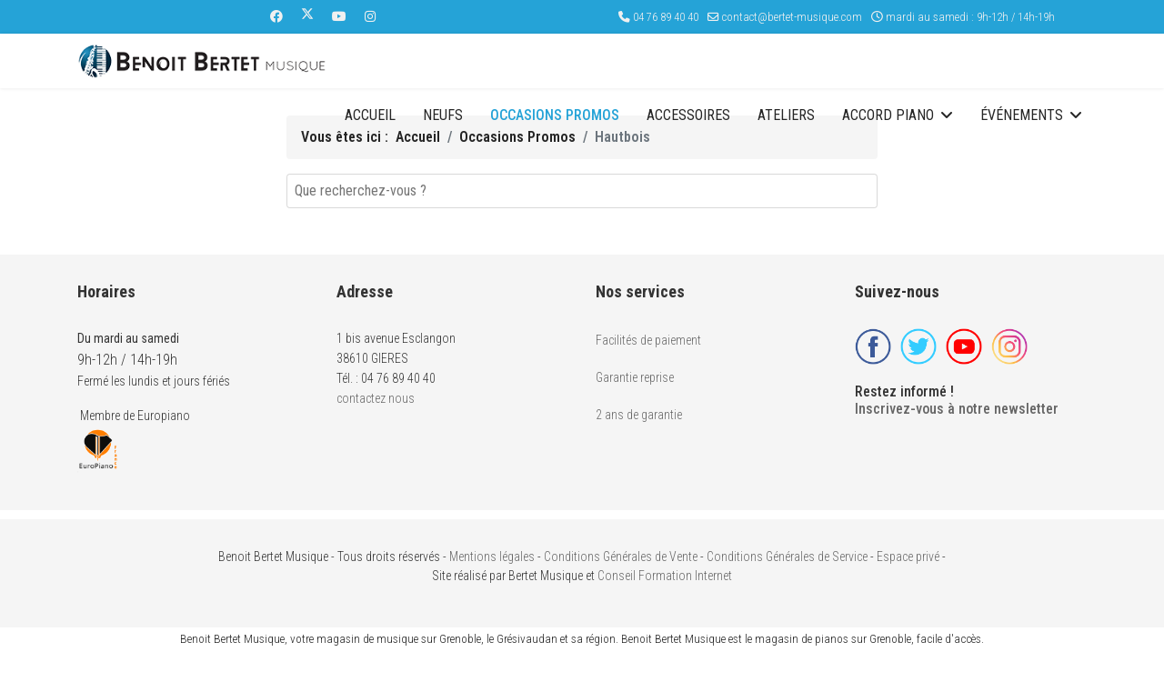

--- FILE ---
content_type: text/html; charset=utf-8
request_url: https://www.bertet-musique.com/instruments-occasions/hautbois-1/by,mf_name/results,1-0?keyword=
body_size: 8262
content:

<!doctype html>
<html lang="fr-fr" dir="ltr">
	<head>
		
		<meta name="viewport" content="width=device-width, initial-scale=1, shrink-to-fit=no">
		<meta charset="utf-8" />
	<base href="https://www.bertet-musique.com/instruments-occasions/hautbois-1/by,mf_name/results,1-0" />
	<meta name="robots" content="max-snippet:-1, max-image-preview:large, max-video-preview:-1" />
	<meta name="title" content="Magasin d'instruments de musique Grenoble &gt; Bertet Musique" />
	<meta name="description" content="Hautbois. Read more" />
	<meta name="generator" content="Helix Ultimate - The Most Popular Joomla! Template Framework." />
	<title>Magasin d'instruments de musique Grenoble &gt; Bertet Musique</title>
	<link href="https://www.bertet-musique.com/instruments-occasions/hautbois-1/results,1-0" rel="canonical" />
	<link href="/images/favicom_bbm.jpg" rel="shortcut icon" type="image/vnd.microsoft.icon" />
	<link href="/favicon.ico" rel="shortcut icon" type="image/vnd.microsoft.icon" />
	<link href="/components/com_virtuemart/assets/css/vm-ltr-common.css?vmver=c933c4eb" rel="stylesheet" />
	<link href="/components/com_virtuemart/assets/css/vm-ltr-site.css?vmver=c933c4eb" rel="stylesheet" />
	<link href="/plugins/system/jce/css/content.css?b97fedc22bf66325739d2e3f14396c94" rel="stylesheet" />
	<link href="/media/plg_system_jcemediabox/css/jcemediabox.min.css?0656d165197f3b22591f6e91f3bb970f" rel="stylesheet" />
	<link href="//fonts.googleapis.com/css?family=Roboto Condensed:100,100i,200,200i,300,300i,400,400i,500,500i,600,600i,700,700i,800,800i,900,900i&subset=latin&display=swap" rel="stylesheet" media="none" onload="media=&quot;all&quot;" />
	<link href="//fonts.googleapis.com/css?family=Roboto Condensed:100,100i,200,200i,300,300i,400,400i,500,500i,600,600i,700,700i,800,800i,900,900i&subset=cyrillic-ext&display=swap" rel="stylesheet" media="none" onload="media=&quot;all&quot;" />
	<link href="/templates/shaper_helixultimate/css/bootstrap.min.css" rel="stylesheet" />
	<link href="/plugins/system/helixultimate/assets/css/system-j3.min.css" rel="stylesheet" />
	<link href="/templates/shaper_helixultimate/css/font-awesome.min.css" rel="stylesheet" />
	<link href="/templates/shaper_helixultimate/css/v4-shims.min.css" rel="stylesheet" />
	<link href="/templates/shaper_helixultimate/css/template.css" rel="stylesheet" />
	<link href="/templates/shaper_helixultimate/css/presets/default.css" rel="stylesheet" />
	<link href="https://www.bertet-musique.com/plugins/system/fmalertcookies/assets/css/bootstrap.min.css" rel="stylesheet" />
	<link href="https://www.bertet-musique.com/plugins/system/fmalertcookies/assets/css/custom.css" rel="stylesheet" />
	<style>
#sp-header.header-sticky ~ section#sp-main-body {
    padding-top: 10px;
}

#sp-header {
text-transform:uppercase;
}

.breadcrumb {
background-color: #ececec82;
font-weight: 600;
}

------ Slider HOME ------

.theme-light.slider-wrapper {
    background: #;
}

div#sp-slider {
padding-top : 20px;
}

---- Article ----

.article-details .article-full-image {
width: 100%;
}


.article-list .article {
border: 0px solid #f5f5f5;
}


#sp-main-body {
  padding: 20px 0;
}

----- Module --- 

#sp-left .sp-module, #sp-right .sp-module {
padding:0;
}
.sp-module-content .latestnews > li > a > span {display:none}

#sp-left .sp-module .sp-module-title {
padding-bottom: 0px;
}

#sp-left .sp-module, #sp-right .sp-module {
border : 0px;
}
#sp-left .sp-module ul > li, #sp-right .sp-module ul > li {
border:0px;
}
.vm-price-desc {
line-height: 40 px;
}

.nx-YouTubeBox iframe {
    z-index: 98;
}

.browse-view .row .product .spacer img, .related-products-view .row .product .spacer img {
    width: auto;
    height: auto;
    display: block;
    margin-left: auto;
    margin-right: auto;
}

.category-view .row .category .spacer h2 a img {
    margin-top: 2px;
    max-width: 100%;
    height: auto;
    display: block;
    margin-left: auto;
    margin-right: auto;
}


---- Produit ----

.vm-product-descr-container-1 > h2, .vm-product-descr-container-0 > h2 {
    font-size: 24px;
    text-align: center;
}

.spacer.product-container {
    border: 0px solid #ddd;
    margin: 2px;
}

div.vm-details-button a {
    padding: 11px 16px;
    border: 1px solid gray;
    font-size: 16px;
    max-width: 85%;
    width: 150px;
    line-height: 18px;
}

.product-price {
    margin: 0 0 6px;
    text-align: right;
    float: left;
    line-height: 30px;
  font-weight: bold;
    font-size: 24px;
}

.featured-view .spacer span, .discontinued-view .spacer span, .latest-view .spacer span, .topten-view .spacer span, .recent-view .spacer span, .related-products-view .spacer span, .browse-view .row .product .spacer span {
    font-size: 18px;
    color: #131010;
}

.productdetails-view .product-description, .product-fields {
    margin: 50px 0;
}


---- BOTTOM----
#sp-bottom .sp-module ul > li {
 margin-bottom: 0;
}

#sp-bottom {
    padding: 30px 0 10px;
}

#sp-footer, #sp-bottom {
    background: #ececec82;
}

#sp-bottom .sp-module .sp-module-title {
color:#333;
}
--- Virtuemart ---

.addtocart-area {
    min-height: 0px;
}

.row> category floatleft width20 vertical-separator {
    width: 20%;
}

.youtube {
    width: 100%;
    height : 100%;
    aspect-ratio : 16 / 9;
}
.article-details .article-full-image {
    width:100%;
}

.vm-product-media-container{
padding-right: 15px;
}
.article-list .article .article-intro-image, .article-list .article .article-featured-video, .article-list .article .article-featured-audio, .article-list .article .article-feature-gallery {
    margin-right: 10px;
}
.article-list .article .featured-article-badge { display: none; visibility: hidden;}
.article-details .featured-article-badge { display: none; visibility: hidden;}body{font-family: 'Roboto Condensed', sans-serif;font-size: 16px;font-weight: 300;text-decoration: none;}
h1{font-family: 'Roboto Condensed', sans-serif;font-size: 32px;font-weight: 400;text-decoration: none;}
h2{font-family: 'Roboto Condensed', sans-serif;font-size: 22px;font-weight: 400;text-decoration: none;}
h3{font-family: 'Roboto Condensed', sans-serif;font-size: 16px;font-weight: 600;text-decoration: none;}
.sp-megamenu-parent > li > a, .sp-megamenu-parent > li > span, .sp-megamenu-parent .sp-dropdown li.sp-menu-item > a{font-family: 'Roboto Condensed', sans-serif;font-size: 16px;font-weight: 400;text-decoration: none;}
.menu.nav-pills > li > a, .menu.nav-pills > li > span, .menu.nav-pills .sp-dropdown li.sp-menu-item > a{font-family: 'Roboto Condensed', sans-serif;font-size: 16px;font-weight: 400;text-decoration: none;}
.logo-image {height:40px;}.logo-image-phone {height:40px;}.logo-image {height:40px;}.logo-image-phone {height:40px;}#sp-fil-d-actu{ padding:30px 0px 0px 0px;margin:0px 300px 0px 300px; }#sp-bottom{ margin:10px 0px; }
	</style>
	<script type="application/json" class="joomla-script-options new">{"data":{"breakpoints":{"tablet":991,"mobile":480},"header":{"stickyOffset":"100"}},"csrf.token":"979f9f472f175dc802d1e598111053c7","system.paths":{"root":"","base":""}}</script>
	<script src="/media/jui/js/jquery.min.js?b97fedc22bf66325739d2e3f14396c94"></script>
	<script src="/media/jui/js/jquery-noconflict.js?b97fedc22bf66325739d2e3f14396c94"></script>
	<script src="/media/jui/js/jquery-migrate.min.js?b97fedc22bf66325739d2e3f14396c94"></script>
	<script src="/media/plg_system_jcemediabox/js/jcemediabox.min.js?0656d165197f3b22591f6e91f3bb970f"></script>
	<script src="/templates/shaper_helixultimate/js/bootstrap.bundle.min.js"></script>
	<script src="/templates/shaper_helixultimate/js/main.js"></script>
	<script src="/media/system/js/core.js?b97fedc22bf66325739d2e3f14396c94"></script>
	<script>
jQuery(document).ready(function(){WfMediabox.init({"base":"\/","theme":"standard","width":"","height":"","lightbox":0,"shadowbox":0,"icons":1,"overlay":1,"overlay_opacity":0.8,"overlay_color":"#000000","transition_speed":500,"close":2,"labels":{"close":"Close","next":"Next","previous":"Previous","cancel":"Cancel","numbers":"{{numbers}}","numbers_count":"{{current}} of {{total}}","download":"Download"},"swipe":true,"expand_on_click":true});});template="shaper_helixultimate";
	</script>
	<!-- Start: Google Structured Data -->
            
<script type="application/ld+json" data-type="gsd">
{
    "@context": "https://schema.org",
    "@type": "BreadcrumbList",
    "itemListElement": [
        {
            "@type": "ListItem",
            "position": 1,
            "name": "Accueil",
            "item": "https://www.bertet-musique.com/"
        },
        {
            "@type": "ListItem",
            "position": 2,
            "name": "Occasions Promos",
            "item": "https://www.bertet-musique.com/instruments-occasions/results,1-0?clearCart=0"
        },
        {
            "@type": "ListItem",
            "position": 3,
            "name": "Hautbois",
            "item": "https://www.bertet-musique.com/instruments-occasions/hautbois-1/by,mf_name/results,1-0"
        }
    ]
}
</script>
            <!-- End: Google Structured Data -->
<!-- Global site tag (gtag.js) - Google Analytics -->
<script async src="https://www.googletagmanager.com/gtag/js?id=UA-1702252-61"></script>
<script>
  window.dataLayer = window.dataLayer || [];
  function gtag(){dataLayer.push(arguments);}
  gtag('js', new Date());

  gtag('config', 'UA-1702252-61');
</script>
			</head>
	<body class="site helix-ultimate hu com_virtuemart com-virtuemart view-category layout-default task-none itemid-409 fr-fr ltr sticky-header layout-fluid offcanvas-init offcanvs-position-right">

		
					<div class="sp-pre-loader">
				<div class='sp-loader-circle'></div>			</div>
		
		<div class="body-wrapper">
			<div class="body-innerwrapper">
				
	<div class="sticky-header-placeholder"></div>
<div id="sp-top-bar">
	<div class="container">
		<div class="container-inner">
			<div class="row">
				<div id="sp-top1" class="col-lg-6">
					<div class="sp-column text-center text-lg-start">
													<ul class="social-icons"><li class="social-icon-facebook"><a target="_blank" rel="noopener noreferrer" href="https://www.facebook.com/benoitbertetmusique/" aria-label="Facebook"><span class="fab fa-facebook" aria-hidden="true"></span></a></li><li class="social-icon-twitter"><a target="_blank" rel="noopener noreferrer" href="https://twitter.com/BertetMusique" aria-label="Twitter"><svg xmlns="http://www.w3.org/2000/svg" viewBox="0 0 512 512" fill="currentColor" style="width: 13.56px;position: relative;top: -1.5px;"><path d="M389.2 48h70.6L305.6 224.2 487 464H345L233.7 318.6 106.5 464H35.8L200.7 275.5 26.8 48H172.4L272.9 180.9 389.2 48zM364.4 421.8h39.1L151.1 88h-42L364.4 421.8z"/></svg></a></li><li class="social-icon-youtube"><a target="_blank" rel="noopener noreferrer" href="https://www.youtube.com/user/benoitbertet4774" aria-label="Youtube"><span class="fab fa-youtube" aria-hidden="true"></span></a></li><li class="social-icon-instagram"><a target="_blank" rel="noopener noreferrer" href="https://www.instagram.com/bertetmusique/?hl=fr" aria-label="Instagram"><span class="fab fa-instagram" aria-hidden="true"></span></a></li></ul>						
												
					</div>
				</div>

				<div id="sp-top2" class="col-lg-6">
					<div class="sp-column text-center text-lg-end">
						
													<ul class="sp-contact-info"><li class="sp-contact-phone"><span class="fas fa-phone" aria-hidden="true"></span> <a href="tel:0476894040">04 76 89 40 40</a></li><li class="sp-contact-email"><span class="far fa-envelope" aria-hidden="true"></span> <a href="mailto:contact@bertet-musique.com">contact@bertet-musique.com</a></li><li class="sp-contact-time"><span class="far fa-clock" aria-hidden="true"></span> mardi au samedi : 9h-12h / 14h-19h</li></ul>												
					</div>
				</div>
			</div>
		</div>
	</div>
</div>

<header id="sp-header">
	<div class="container">
		<div class="container-inner">
			<div class="row">
				<!-- Logo -->
				<div id="sp-logo" class="col-auto">
					<div class="sp-column">
						<div class="logo"><a href="/">
				<img class='logo-image  d-none d-lg-inline-block'
					srcset='https://www.bertet-musique.com/images/banners/logo/logo-bbm_50.png 1x'
					src='https://www.bertet-musique.com/images/banners/logo/logo-bbm_50.png'
					height='40px'
					alt='Bertet musique'
				/>
				<img class="logo-image-phone d-inline-block d-lg-none" src="https://www.bertet-musique.com/images/banners/logo/bbm40.jpg" alt="Bertet musique" /></a></div>						
					</div>
				</div>

				<!-- Menu -->
				<div id="sp-menu" class="col-auto flex-auto">
					<div class="sp-column d-flex justify-content-end align-items-center">
						<nav class="sp-megamenu-wrapper d-flex" role="navigation"><a id="offcanvas-toggler" aria-label="Menu" class="offcanvas-toggler-right d-flex d-lg-none" href="#"><div class="burger-icon" aria-hidden="true"><span></span><span></span><span></span></div></a><ul class="sp-megamenu-parent menu-animation-fade-up d-none d-lg-block"><li class="sp-menu-item"><a   href="/"  >Accueil</a></li><li class="sp-menu-item"><a   href="/instruments-musique-neufs"  >Neufs</a></li><li class="sp-menu-item current-item active"><a aria-current="page"  href="/instruments-occasions"  >Occasions Promos</a></li><li class="sp-menu-item"><a   href="/instruments-accessoires"  >Accessoires</a></li><li class="sp-menu-item"><a   href="/atelier-reparation-instruments"  >Ateliers</a></li><li class="sp-menu-item sp-has-child"><a   href="/magasin"  >Accord piano</a><div class="sp-dropdown sp-dropdown-main sp-dropdown-mega sp-menu-right" style="width: 600px;"><div class="sp-dropdown-inner"><div class="row"><div class="col-sm-4"><ul class="sp-mega-group"><li class="item-130 module "></li></ul></div><div class="col-sm-4"></div><div class="col-sm-4"></div></div></div></div></li><li class="sp-menu-item sp-has-child"><a   href="/espace-bertet"  >événements</a><div class="sp-dropdown sp-dropdown-main sp-menu-right" style="width: 250px;"><div class="sp-dropdown-inner"><ul class="sp-dropdown-items"><li class="sp-menu-item"><a  rel="noopener noreferrer" href="http://www.osezlamusique.fr/" target="_blank"  >Osez la Musique !</a></li><li class="sp-menu-item"><a   href="/espace-bertet/jam-jazz"  >Jam Jazz</a></li></ul></div></div></li></ul></nav>						

						<!-- Related Modules -->
						<div class="d-none d-lg-flex header-modules align-items-center">
							
													</div>

						<!-- if offcanvas position right -->
													<a id="offcanvas-toggler"  aria-label="Menu" title="Menu"  class="mega offcanvas-toggler-secondary offcanvas-toggler-right d-flex align-items-center" href="#">
							<div class="burger-icon"><span></span><span></span><span></span></div>
							</a>
											</div>
				</div>
			</div>
		</div>
	</div>
</header>
				
<section id="sp-section-1" >

				
	
<div class="row">
	<div id="sp-title" class="col-lg-12 "><div class="sp-column "></div></div></div>
				
	</section>

<section id="sp-fil-d-actu" >

						<div class="container">
				<div class="container-inner">
			
	
<div class="row">
	<div id="sp-breadcrumb" class="col-12 col-sm-4 col-md-12 col-lg-12 d-none d-sm-none d-md-block"><div class="sp-column "><div class="sp-module "><div class="sp-module-content">
<ol itemscope itemtype="https://schema.org/BreadcrumbList" class="breadcrumb">
			<li class="float-start">
			Vous êtes ici : &#160;
		</li>
	
				<li itemprop="itemListElement" itemscope itemtype="https://schema.org/ListItem" class="breadcrumb-item"><a itemprop="item" href="/" class="pathway"><span itemprop="name">Accueil</span></a>				<meta itemprop="position" content="1">
			</li>
					<li itemprop="itemListElement" itemscope itemtype="https://schema.org/ListItem" class="breadcrumb-item"><a itemprop="item" href="/instruments-occasions/results,1-0?clearCart=0" class="pathway"><span itemprop="name">Occasions Promos</span></a>				<meta itemprop="position" content="2">
			</li>
					<li itemprop="itemListElement" itemscope itemtype="https://schema.org/ListItem" class="breadcrumb-item active"><span itemprop="name">Hautbois</span>				<meta itemprop="position" content="3">
			</li>
		</ol>
</div></div><article class="sp-module "><div class="sp-module-content"><!--BEGIN Search Box -->
<form action="/component/virtuemart/results,1-0?search=true&amp;Itemid=409" method="get">
<div class="search">
	<input name="keyword" id="mod_virtuemart_search" maxlength="20" placeholder="Que recherchez-vous ?" class="inputbox" type="text" size="20" /></div>
		<input type="hidden" name="limitstart" value="0" />
		<input type="hidden" name="option" value="com_virtuemart" />
		<input type="hidden" name="view" value="category" />
		<input type="hidden" name="virtuemart_category_id" value="0"/>

	  </form>

<!-- End Search Box --></div></article></div></div></div>
							</div>
			</div>
			
	</section>

<section id="sp-main-body" >

										<div class="container">
					<div class="container-inner">
						
	
<div class="row">
	
<main id="sp-component" class="col-lg-12 ">
	<div class="sp-column ">
		<div id="system-message-container" aria-live="polite">
			</div>


		
		 <div class="category-view"> <div class="category_description">
	</div>
</div>

<!-- end browse-view -->
<script   id="vm-hover-js" type="text/javascript" >//<![CDATA[ 
jQuery(document).ready(function ($) {
	$('.orderlistcontainer').hover(
		function() { $(this).find('.orderlist').stop().show()},
		function() { $(this).find('.orderlist').stop().hide()}
	)
}); //]]>
</script>

			</div>
</main>
</div>
											</div>
				</div>
						
	</section>

<section id="sp-bottom" >

						<div class="container">
				<div class="container-inner">
			
	
<div class="row">
	<div id="sp-bottom1" class="col-sm-col-sm-6 col-lg-3 "><div class="sp-column "><div class="sp-module "><h3 class="sp-module-title">Horaires</h3><div class="sp-module-content">

<div class="custom"  >
	<p><strong>Du mardi au samedi</strong><br /><span style="font-size: 12pt;">9h-12h / 14h-19h</span><br />Fermé les lundis et jours fériés</p>
<p>&nbsp;Membre de Europiano <a href="https://europianofrance.org/" target="_blank" rel="noopener"><img src="/images/logos/Logo_EPF.png" alt="Logo EPF" width="45" height="54" /></a></p></div>
</div></div></div></div><div id="sp-bottom2" class="col-sm-col-sm-6 col-lg-3 "><div class="sp-column "><div class="sp-module "><h3 class="sp-module-title">Adresse</h3><div class="sp-module-content">

<div class="custom"  >
	<p>1 bis avenue Esclangon <br />38610 GIERES <br />Tél. : 04 76 89 40 40<br /><a href="/component/foxcontact/?view=foxcontact&amp;Itemid=176" target="_blank">contactez nous</a></p></div>
</div></div></div></div><div id="sp-bottom3" class="col-lg-3 "><div class="sp-column "><div class="sp-module "><h3 class="sp-module-title">Nos services</h3><div class="sp-module-content"><ul class="latestnews ">
	<li>
		<a href="/facilites-paiement">
			Facilités de paiement			<span>16 novembre 2016</span>
		</a>
	</li>
	<li>
		<a href="/garantie">
			Garantie reprise			<span>3 mars 2016</span>
		</a>
	</li>
	<li>
		<a href="/menu-nos-service/268-garantie-2ans">
			2 ans de garantie			<span>1 septembre 2018</span>
		</a>
	</li>
</ul>
</div></div></div></div><div id="sp-bottom4" class="col-lg-3 "><div class="sp-column "><div class="sp-module "><h3 class="sp-module-title">Suivez-nous</h3><div class="sp-module-content">

<div class="custom"  >
	<div class="g-ytsubscribe" data-channel="benoitbertet4774" data-layout="full" data-theme="dark" data-count="default">
<p><span style="color: #000000;"></span><a href="https://www.facebook.com/benoitbertetmusique/" target="_blank" rel="noopener"><img style="margin-right: 10px; float: left;" src="/images/rs/facebook.png" alt="fb rond" width="40" height="40" /></a> &nbsp; <a href="https://twitter.com/BertetMusique" target="_blank" rel="noopener"><img style="margin-right: 10px; float: left;" src="/images/rs/twitter.png" alt="youtube rond" width="40" height="40" /></a><a href="https://www.youtube.com/user/benoitbertet4774" target="_blank" rel="noopener"><img style="margin-right: 10px; float: left;" src="/images/rs/youtube.png" alt="google rond" width="40" height="40" /></a> <a href="https://www.instagram.com/bertetmusique" target="_blank" rel="noopener"><span style="color: #000000;"><img style="float: left;" src="/images/rs/insta.png" alt="twitter rond" width="40" height="40" /></span></a> <a href="https://www.facebook.com/benoitbertetmusique/" target="_blank" rel="noopener"></a></p>
<div>&nbsp;</div>
</div>
<div class="g-ytsubscribe" data-channel="benoitbertet4774" data-layout="full" data-theme="dark" data-count="default">
<h6>Restez informé !<br /><a href="/restons-en-contact/">Inscrivez-vous à notre newsletter</a><span style="color: #000000;"><br /></span></h6>
</div></div>
</div></div></div></div></div>
							</div>
			</div>
			
	</section>

<footer id="sp-footer" >

						<div class="container">
				<div class="container-inner">
			
	
<div class="row">
	<div id="sp-footer1" class="col-lg-12 "><div class="sp-column "><span class="sp-copyright"><p style="text-align: center;">Benoit Bertet Musique - Tous droits réservés - <a href="/mentions-legales">Mentions légales</a> - <a href="/images/pdf/conditions-generales-de-vente-bertet-musique.pdf" target="_blank">Conditions Générales de Vente</a> - <a href="/images/pdf/conditions-generales-de-service-bertet-musique.pdf" target="_blank">Conditions Générales de Service</a> - <a href="/espace-prive">Espace privé</a> - <br />Site réalisé par Bertet Musique et <a href="http://www.conseil-formation-internet.com" target="_blank">Conseil Formation Internet</a></p></span></div></div></div>
							</div>
			</div>
			
	</footer>

<section id="sp-footer-pied-page" >

						<div class="container">
				<div class="container-inner">
			
	
<div class="row">
	<div id="sp-footer2" class="col-lg-12 "><div class="sp-column "><div class="sp-module "><div class="sp-module-content">

<div class="custom"  >
	<p style="text-align: center;"><span style="font-size: 10pt;">Benoit Bertet Musique, votre magasin de musique sur Grenoble, le Grésivaudan et sa région. Benoit Bertet Musique est le magasin de pianos sur Grenoble, facile d'accès.</span><br /><span style="font-size: 10pt;">Vente d'instruments de musique et d'accessoires ; Atelier de réparation instrument de musique, Studios d'essais. Instruments à vent, pianos, guitares.</span></p></div>
</div></div></div></div></div>
							</div>
			</div>
			
	</section>
			</div>
		</div>

		<!-- Off Canvas Menu -->
		<div class="offcanvas-overlay"></div>
		<!-- Rendering the offcanvas style -->
		<!-- If canvas style selected then render the style -->
		<!-- otherwise (for old templates) attach the offcanvas module position -->
					<div class="offcanvas-menu">
	<div class="d-flex align-items-center p-3 pt-4">
				<a href="#" class="close-offcanvas" aria-label="Close Off-canvas">
			<div class="burger-icon">
				<span></span>
				<span></span>
				<span></span>
			</div>
		</a>
	</div>
	
	<div class="offcanvas-inner">
		<div class="d-flex header-modules mb-3">
			
					</div>
		
					<div class="sp-module "><div class="sp-module-content"><ul class="menu">
<li class="item-101 default"><a href="/" >Accueil</a></li><li class="item-372"><a href="/instruments-musique-neufs" >Neufs</a></li><li class="item-409 current active"><a href="/instruments-occasions" >Occasions Promos</a></li><li class="item-408"><a href="/instruments-accessoires" >Accessoires</a></li><li class="item-145"><a href="/atelier-reparation-instruments" >Ateliers</a></li><li class="item-129"><a href="/magasin" >Accord piano</a></li><li class="item-228 menu-deeper menu-parent"><a href="/espace-bertet" >événements<span class="menu-toggler"></span></a><ul class="menu-child"><li class="item-197"><a href="http://www.osezlamusique.fr/" target="_blank" rel="noopener noreferrer">Osez la Musique !</a></li><li class="item-229"><a href="/espace-bertet/jam-jazz" >Jam Jazz</a></li></ul></li></ul>
</div></div>
		
		
		
		
				
		<!-- custom module position -->
		
	</div>
</div>				

		
		

		<!-- Go to top -->
					<a href="#" class="sp-scroll-up" aria-label="Scroll Up"><span class="fas fa-angle-up" aria-hidden="true"></span></a>
					<!--googleoff: all--><div class="cadre_alert_cookies" id="cadre_alert_cookies" style="opacity:1;text-align:center; margin:0px;"><div class="cadre_inner_alert_cookies" style="display: inline-block;width: 100%;margin:auto;max-width:100%;background-color: #ffffff;border: 0px solid #eeeeee;"><div class="cadre_inner_texte_alert_cookies" style="display: inline-block;padding:10px;color: #666666"><div class="cadre_texte "><p>Cookies : En poursuivant votre navigation, vous acceptez que nous utilisions des cookies ou technologies similaires pour recueillir des informations relatives à vos visites du site www.bertet-musique.com. Cliquez sur le bouton "Accepter" pour valider votre choix et effacer ce message, ou cliquez sur "En savoir plus" pour avoir plus d'informations sur l'utilisation des cookies.</p></div><div class="cadre_bouton "><div class=" col-md-6 col-sm-6 btn_close" style="margin:0;text-align:center"><button onclick="CloseCadreAlertCookie();" style="color:#eeeeee" class="btn btn-warning  popup-modal-dismiss">Accepter</button></div><div class=" col-md-6 col-sm-6 btn_readmore" style="margin:0;text-align:center"><a style="color:#eeeeee" class="btn btn-inverse  read_more" href="/mentions-legales">En savoir plus</a></div></div></div></div></div><!--googleon: all--><script type="text/javascript">/*<![CDATA[*/var name = "fmalertcookies" + "=";var ca = document.cookie.split(";");var acceptCookie = false;for(var i=0; i<ca.length; i++) {var c = ca[i];while (c.charAt(0)==" ") c = c.substring(1);if (c.indexOf(name) == 0){ acceptCookie = true; document.getElementById("cadre_alert_cookies").style.display="none";}}var d = new Date();d.setTime(d.getTime() + (365*(24*60*60*1000)));var expires_cookie = "expires="+d.toUTCString();function CloseCadreAlertCookie(){document.getElementById('cadre_alert_cookies').style.display='none'; document.cookie='fmalertcookies=true; '+expires_cookie+'; path=/';}/*]]>*/</script></body>
</html>